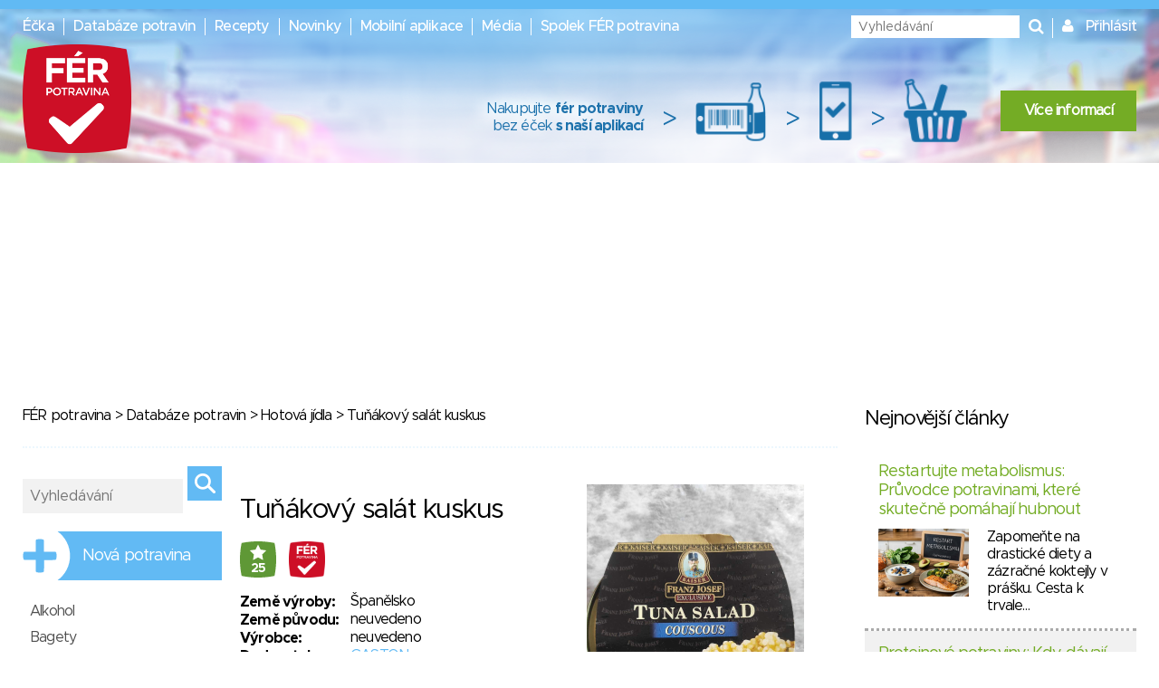

--- FILE ---
content_type: text/html; charset=utf-8
request_url: https://www.ferpotravina.cz/ryby-v-konzerve/tunakovy-salat-kuskus-gaston-s-r-o
body_size: 73149
content:
<!DOCTYPE html>
<html lang="cs">
	<head>
		<script>
			var dataLayer = dataLayer || []; // Google Tag Manager
		</script>

		<meta charset="utf-8">
		<meta name="viewport" content="width=device-width">
			<meta name="description" content="">

		<meta name="apple-mobile-web-app-title" content="F&Eacute;R potravina">
		<meta name="application-name" content="F&Eacute;R potravina">
		<meta name="msapplication-TileColor" content="#ce1126">
		<meta name="msapplication-TileImage" content="/images/favicons/mstile-144x144.png">
		<meta name="theme-color" content="#ffffff">

		<title>Podrobné informace o potravině Tuňákový salát kuskus</title>

		
		<link rel="apple-touch-icon" sizes="180x180" href="/images/favicons/apple-touch-icon.png">
		<link rel="icon" type="image/png" sizes="32x32" href="/images/favicons/favicon-32x32.png">
		<link rel="icon" type="image/png" sizes="16x16" href="/images/favicons/favicon-16x16.png">
		<link rel="manifest" href="/images/favicons/manifest.json">
		<link rel="mask-icon" href="/images/favicons/safari-pinned-tab.svg" color="#ce1126">

		<link rel="stylesheet" media="screen,projection,tv,print" href="/vendor/normalize.css/normalize.css?v=1756323285">
		<link rel="stylesheet" media="screen,projection,tv,print" href="/vendor/others/bootstrap-modal.css?v=1756323285">
		<link rel="stylesheet" media="screen,projection,tv,print" href="/vendor/jquery-ui/themes/flick/jquery-ui.min.css?v=1756323285">
		<link rel="stylesheet" media="screen,projection,tv,print" href="/css/styles.css?v=1756323285">
		<link rel="stylesheet" media="screen,projection,tv,print" href="/css/mobile.css?v=1756323285">
		<link rel="stylesheet" href="//maxcdn.bootstrapcdn.com/font-awesome/4.3.0/css/font-awesome.min.css?v=1756323285">

		<link rel="shortcut icon" href="/images/logo_square.png">
		<link rel="stylesheet" media="screen,projection,tv,print" href="/js/fancybox/jquery.fancybox.css?v=1756323285">

		<script src="/vendor/jquery/dist/jquery.min.js?v=1756323285"></script>
		<script src="/vendor/jquery-ui/jquery-ui.min.js?v=1756323285"></script>
		<script src="/js/netteForms.min.js?v=1756323285"></script>
		<script src="/vendor/nette.ajax.js/nette.ajax.js?v=1756323285"></script>

		<script src="/vendor/jquery-ui/ui/i18n/datepicker-cs.js"></script>
		<script src="/vendor/jqueryui-timepicker-addon/dist/jquery-ui-timepicker-addon.min.js"></script>
		<script src="/vendor/jqueryui-timepicker-addon/dist/i18n/jquery-ui-timepicker-cs.js"></script>
		<script type='text/javascript' src="/vendor/jqueryui-timepicker-addon/dist/jquery-ui-timepicker-addon.min.js"></script>
		<script type='text/javascript' src="/vendor/voda-date-input/dateInput.js"></script>
		<link rel="stylesheet" type="text/css" href="/vendor/jqueryui-timepicker-addon/dist/jquery-ui-timepicker-addon.min.css">
		<link rel="stylesheet" type="text/css" href="/vendor/voda-date-input/dateInput.css">

		<script src='https://hcaptcha.com/1/api.js' async defer></script>
	</head>

	<body>
		<!-- Google Tag Manager -->
		<noscript>
		<iframe src="//www.googletagmanager.com/ns.html?id=GTM-M2826S"
						height="0" width="0" style="display:none;visibility:hidden">
		</iframe>
		</noscript>

		<script>
			(function (w, d, s, l, i) {
				w[l] = w[l] || [];
				w[l].push({'gtm.start':
									new Date().getTime(), event: 'gtm.js'});
				var f = d.getElementsByTagName(s)[0],
								j = d.createElement(s), dl = l != 'dataLayer' ? '&l=' + l : '';
				j.async = true;
				j.src =
								'//www.googletagmanager.com/gtm.js?id=' + i + dl;
				f.parentNode.insertBefore(j, f);
			})(window, document, 'script', 'dataLayer', 'GTM-M2826S');
		</script>
		<!-- End Google Tag Manager -->


<div class="modal fade" id="modal-flashMessage" tabindex="-1" role="dialog" aria-hidden="true">
	<div class="modal-dialog modal-sm">
		<div class="modal-content">
			<div class="modal-header">
				<button type="button" class="close" data-dismiss="modal"><span aria-hidden="true">&times;</span><span class="sr-only">Zavřít</span></button>
				<h4 class="modal-title">Oznámení</h4>
			</div>
			<div class="modal-body">
			</div>
		</div>
	</div>
</div>


<a href="javascript:void(0)" class="mobile-menu__icon btn btn-default"><i class="fa fa-bars" aria-hidden="true"></i></a>

<div class="mobile-menu">
	<ul>
		<li><a href="/ecka">Éčka</a></li>
		<li><a href="/databaze-potravin">Databáze potravin</a></li>
		<li><a href="/recepty">Recepty</a></li>
		<li><a href="/clanky">Novinky</a></li>
		<li><a href="/mobilni-aplikace">Mobilní aplikace</a></li>
		<li><a href="/media">Média</a></li>
		<li><a href="/o-nas">Spolek FÉR potravina</a></li>
		<li>
			<a href="javascript:void(0)" data-toggle="modal" data-target="#modal-login">
				Přihlásit
			</a>
		</li>
	</ul>
</div>



<header class="presenter-Food small-header ">
	<div class="container-header">
		<ul class="nav__list header-menu">
			<li class="nav__item"><a class="nav__link" href="/ecka">Éčka</a></li>
			<li class="nav__item"><a class="nav__link" href="/databaze-potravin">Databáze potravin</a></li>
			<li class="nav__item"><a class="nav__link" href="/recepty">Recepty</a></li>
			<li class="nav__item"><a class="nav__link" href="/clanky">Novinky</a></li>
			<li class="nav__item"><a class="nav__link" href="/mobilni-aplikace">Mobilní aplikace</a></li>
			<li class="nav__item"><a class="nav__link" href="/media">Média</a></li>
			<li class="nav__item"><a class="nav__link" href="/o-nas">Spolek FÉR potravina</a></li>
		</ul>

		<ul class="nav__list nav__list-right search-and-login">
			<li class="nav__item">
				<form action="/ryby-v-konzerve/tunakovy-salat-kuskus-gaston-s-r-o" method="post" id="frm-globalSearch" class="navigation-global-search__form">
					<input type="text" name="query" placeholder="Vyhledávání" autocomplete="off" id="frm-globalSearch-query">
					<input type="submit" name="send" id="navigation-global-search__hidden-submit">
					<i class="fa fa-search navigation-global-search__submit" aria-hidden="true"></i>
				<input type="hidden" name="_do" value="globalSearch-submit"><!--[if IE]><input type=IEbug disabled style="display:none"><![endif]-->
</form>


				<div class="global-search_autocomplete"></div>
			</li>
			<li class="nav__item">
				<i class="fa fa-user" aria-hidden="true"></i>
				<a href="javascript:void(0)" class="nav__link nav__login" data-toggle="modal" data-target="#modal-login">
					Přihlásit
				</a>
			</li>
		</ul>

			<a href="/"><img src="/images/fp_logo4.png" class="small-logo"></a>

			<div class="nutriatlas-promo__wrapper">
				<span class="text-block">
					Nakupujte <strong>fér potraviny</strong><br>
					bez éček <strong>s naší aplikací</strong>
				</span>

				<span class="right-arrow">&gt;</span>

				<div class="icon-block barcode"></div>

				<span class="right-arrow">&gt;</span>

				<div class="icon-block phone"></div>

				<span class="right-arrow">&gt;</span>

				<div class="icon-block cart"></div>

				<a class="green-button" href="/mobilni-aplikace">Více informací</a>
			</div>
	</div>
</header>

		<script src="https://ssp.seznam.cz/static/js/ssp.js"></script>
		<!-- pro pocitace -->
		<div id="sklikReklama_235916" class="top-banner top-banner--large"></div>
		<script>
			var sklikData = { elm: "sklikReklama_235916", zoneId: "235916", w: 970, h: 210};
		</script>
		<script src="//c.imedia.cz/js/script.js"></script>

		<!-- pro tablety -->
		<div id="sklikReklama_149380" class="top-banner top-banner--medium"></div>
		<script>
			var sklikData = { elm: "sklikReklama_149380", zoneId: "149380", w: 728, h: 90 };
		</script>
		<script src="//c.imedia.cz/js/script.js"></script>

		<!-- pro mobily -->
		<div id="sklikReklama_149640" class="top-banner top-banner--small"></div>
		<script>
			var sklikData = { elm: "sklikReklama_149640", zoneId: "149640", w: 320, h: 100 };
		</script>
		<script src="//c.imedia.cz/js/script.js"></script>



<div class="container">
<div class="container-content">


	<p class="breadcrumbs"><a href="/">FÉR potravina</a> > <a href="/databaze-potravin">Databáze potravin</a> > <a href="/hotova-jidla">Hotová jídla</a> > Tuňákový salát kuskus</p>

	<hr class="hr-blue-thin">

	<div class="right-column-content">

		<div class="product-detail-img">
					<div class="main-img_wrapper">

							<a href="/foto/193/291193.jpg" class="fancybox" rel="gallery">
								<img src="/foto/193/291193.jpg" class="product-detail-img__main" alt="">
						</a>
					</div>
						<a href="/foto/195/291195.jpg" class="product-detail-img__thumb-link fancybox" rel="gallery">
							<img src="/foto/195/291195.jpg" class="product-detail-img__thumb" alt="">
						</a>
						<a href="/foto/197/291197.jpg" class="product-detail-img__thumb-link fancybox" rel="gallery">
							<img src="/foto/197/291197.jpg" class="product-detail-img__thumb" alt="">
						</a>
						<a href="/foto/199/291199.jpg" class="product-detail-img__thumb-link fancybox" rel="gallery">
							<img src="/foto/199/291199.jpg" class="product-detail-img__thumb" alt="">
						</a>
						<a href="/foto/201/291201.jpg" class="product-detail-img__thumb-link fancybox" rel="gallery">
							<img src="/foto/201/291201.jpg" class="product-detail-img__thumb" alt="">
						</a>
		</div>

		<div class="product-detail-info">
			<h2 class="product-headline">Tuňákový salát kuskus</h2>

			<table class="product-detail-badges">
				<tr>
					<td class="product-detail-badges__logos">
						<a href="https://www.ferpotravina.cz/downloads/ferpotravina_logo_criteria.pdf?v=2" class="product-list__score product-list__score--detail rating safety-score-0" style="bottom: 14px; right: 0px">25</a>
					</td>

						<td class="product-detail-badges__logos">

								<img src="/images/logo_square.png" width="40" height="40" alt="Čteme etikety za vás">
						</td>


				</tr>
			</table>

			<table class="product-detail-info__table">
				<tr>
					<th class="product-detail-info__th">Země výroby:</th>
					<td class="product-detail-info__td">Španělsko</td>
				</tr>
				<tr>
					<th class="product-detail-info__th">Země původu:</th>
					<td class="product-detail-info__td">neuvedeno</td>
				</tr>
				<tr>
					<th class="product-detail-info__th">Výrobce:</th>
					<td class="product-detail-info__td">
							neuvedeno
					</td>
				</tr>
				<tr>
					<th class="product-detail-info__th">Dodavatel:</th>
					<td class="product-detail-info__td">
							<a class="link--blue" href="/detail-firmy/26567">GASTON, s.r.o.</a>
					</td>
				</tr>
				<tr>
					<th class="product-detail-info__th">EAN:</th>
					<td class="product-detail-info__td">8595241524740</td>
				</tr>
				<tr>
					<th class="product-detail-info__th">Data ze dne:</th>
					<td class="product-detail-info__td">13. 3. 2021</td>
				</tr>
			</table>

			<br><br>

			<table>
				<tr>
				</tr>
			</table>
		</div>

		<hr class="hr-blue-thin">
		<h3 class="blue-text product-detail__headline">Popis</h3>
		<div class="overflow-scroll">
			<span>Hotový pokrm z kuskusu, tuňáka, cizrny a zeleniny,
Sterilovaná konzerva.
Kategorie lovného zařízení: kruhové zátahové sítě.
</span>
		</div>

		<hr class="hr-blue-thin">

		<div class="add-food__column">
			<h3 class="blue-text product-detail__headline">Složení</h3>

			<ul class="list">
					<li class="list__item list__item--blue">
						

							kuskus

							- 29,4%
					</li>
					<li class="list__item--padding-left">
						
							-


							semolina z tvrdé pšenice 

					</li>
					<li class="list__item list__item--blue">
						

							kousky tuňáka pruhovaného

							- 25%
					</li>
					<li class="list__item list__item--blue">
						

							cizrna

							- 14%
					</li>
					<li class="list__item list__item--blue">
						

							slunečnicový olej 

					</li>
					<li class="list__item list__item--blue">
						

							mrkev

							- 6%
					</li>
					<li class="list__item list__item--blue">
						

							červená paprika

							- 5%
					</li>
					<li class="list__item list__item--blue">
						

							rajčata

					</li>
					<li class="list__item list__item--blue">
						

							pitná voda

					</li>
					<li class="list__item list__item--blue">
						

							jedlá sůl

					</li>
					<li class="list__item list__item--blue">
						

							přírodní aroma

					</li>
					<li class="list__item list__item--blue">
						

							kurkuma

					</li>
			</ul>

		</div>



		<div class="add-food__column">

			<h3 class="blue-text product-detail__headline">Alergeny</h3>
			<ul class="list">
				<li class="list__item list__item--blue">obiloviny obsahující lepek</li>
				<li class="list__item list__item--blue">ryby</li>
			</ul>

		</div>

			<br style="clear: both">

			<hr class="hr-blue-thin">

			<h3 class="blue-text product-detail__headline">Podrobné hodnocení</h3>
			<table class="rating-table">
				<tr>
					<th class="left">Kritérium</th>
					<th>Poznámka</th>
					<th>Body</th>
				</tr>

				<tr>
					<td class="left">Loga</td>
					<td>- neuvedeno -</td>
					<td>0</td>
				</tr>
				<tr>
					<td class="left">Konkrétní země původu/výrobce</td>
					<td>Španělsko</td>
					<td>5</td>
				</tr>
				<tr>
					<td class="left">Éčka</td>
					<td>bez aditiv</td>
					<td>15</td>
				</tr>
				<tr>
					<td class="left">Konkrétní požadavky na složení</td>
					<td>nehodnotí se</td>
					<td>2</td>
				</tr>
				<tr>
					<td class="left">Uvedeno zdravotní tvrzení</td>
					<td>- neuvedeno -</td>
					<td>0</td>
				</tr>
				<tr>
					<td class="left">Uvedeno výživové tvrzení</td>
					<td>- neuvedeno -</td>
					<td>0</td>
				</tr>
				<tr>
					<td class="left">Obsah přidaných dusitanů</td>
					<td>- neuvedeno -</td>
					<td>0</td>
				</tr>
				<tr>
					<td class="left">Obsahuje složku "extrakt z droždí"</td>
					<td>- neuvedeno -</td>
					<td>0</td>
				</tr>
				<tr>
					<td class="left">Obsah blíže neurčeného aroma</td>
					<td>není</td>
					<td>3</td>
				</tr>
				<tr>
					<td class="left">Obsahuje palmový olej/tuk/palmojádrový tuk</td>
					<td>neobsahuje</td>
					<td>0</td>
				</tr>
				<tr>
					<td class="left">Obsahuje (modifikovaný) škrob, želatinu</td>
					<td>není</td>
					<td>0</td>
				</tr>

				<tr>
					<td>&nbsp;</td>
					<td><strong>Celkem:</strong></td>
					<td>
						<a href="/downloads/ferpotravina_logo_criteria.pdf?v=2" class="safety-score-0 rating score-wrapper">
							<strong>25</strong>
						</a>
					</td>
				</tr>
			</table>
			<p>
				<a href="/downloads/ferpotravina_logo_criteria.pdf?v=2" style="color: #62BAF4 !important;">Jak hodnotíme? Podívejte se na náš systém hodnocení.</a>
			</p>

		<hr class="hr-blue-thin">
		<h3 class="blue-text product-detail__headline">Nutriční hodnoty</h3>
		<div class="overflow-scroll">
			<table class="product-detail-nutrition">
				<tr class="border-bottom">
					<th class="product-detail-nutrition__main-th"></th>
					<th class="product-detail-nutrition__main-th">100 g</th>
					<th class="product-detail-nutrition__main-th centered-text">1 porce<br>160 g</th>
					<th class="product-detail-nutrition__main-th centered-text">% DDD</th>
				</tr>
				<tr class="border-bottom--light">
					<th>Energie</th>
					<th>
								208 kcal
					</th>
					<td class="product-detail-nutrition__portion-cell">
								333 kcal
					</td>
					<td class="product-detail-nutrition__ddd">10 %</td>
				</tr>
				<tr class="border-bottom">
					<td></td>
					<td>
								871 kJ
					</td>
					<td class="product-detail-nutrition__portion-cell">
								1393.6 kJ
					</td>
					<td class="product-detail-nutrition__ddd"></td>
				</tr>
				<tr class="border-bottom">
					<th>Bílkoviny</th>
					<th>11 g</th>
					<td class="product-detail-nutrition__portion-cell">17.6 g</td>
					<td class="product-detail-nutrition__ddd">17 %</td>
				</tr>
				<tr class="border-bottom--light">
					<th>Sacharidy</th>
					<th>13 g</th>
					<td class="product-detail-nutrition__portion-cell">20.8 g</td>
					<td class="product-detail-nutrition__ddd">14 %</td>
				</tr>
				<tr class="border-bottom product-detail-nutrition__unknown">
					<td class="product-detail-nutrition__indented">z toho cukry</td>
					<td>0.5 g</td>
					<td class="product-detail-nutrition__portion-cell">0.8 g</td>
					<td class="product-detail-nutrition__ddd"></td>
				</tr>
				<tr class="border-bottom">
					<th>Tuky</th>
					<th>12 g</th>
					<td class="product-detail-nutrition__portion-cell">19.2 g</td>
					<td class="product-detail-nutrition__ddd">17 %</td>
				</tr>
				<tr class="border-bottom--light product-detail-nutrition__unknown">
					<td class="product-detail-nutrition__indented">nasycené</td>
					<td>1.3 g</td>
					<td class="product-detail-nutrition__portion-cell">2.08 g</td>
					<td class="product-detail-nutrition__ddd"></td>
				</tr>
				<tr class="border-bottom--light product-detail-nutrition__unknown">
					<td class="product-detail-nutrition__indented">nenasycené</td>
					<td>neuvedeno</td>
					<td class="product-detail-nutrition__portion-cell">neuvedeno</td>
					<td class="product-detail-nutrition__ddd"></td>
				</tr>
				<tr class="border-bottom product-detail-nutrition__unknown">
					<th>Vláknina</th>
					<td>neuvedeno</td>
					<td class="product-detail-nutrition__portion-cell">neuvedeno</td>
					<td class="product-detail-nutrition__ddd"></td>
				</tr>
				<tr class="border-bottom product-detail-nutrition__unknown">
					<th>Sůl</th>
					<td>1.2 g</td>
					<td class="product-detail-nutrition__portion-cell">1.92 g</td>
					<td class="product-detail-nutrition__ddd"></td>
				</tr>
			</table>
		</div>





		<hr class="hr-blue-thin">

			<a class="btn btn-success" href="/navrhnout-zmenu/42802">Navrhnout změnu</a>

		<p>* Informace jsou převzaté z etikety daného výrobku</p>
	</div>

	<div class="modal fade" id="modal-suggestion" tabindex="-1" role="dialog" aria-hidden="true">
		<div class="modal-dialog modal-sm">
			<div class="modal-content">
				<div class="modal-header">
					<button type="button" class="close" data-dismiss="modal"><span aria-hidden="true">&times;</span><span class="sr-only">Zavřít</span></button>
					<h4 class="modal-title">Navrhnout změnu</h4>
				</div>
				<div class="modal-body">
					<span>
						Výrobek byl vložen do databáze již v minulosti, proto se údaje nemusí shodovat s aktuální podobou.
						Zjistili jste, že má jiné složení? Pomozte nám aktualizovat největší databázi potravin přes
						<a class="link--blue" href="/navrhnout-zmenu/42802">návrh změny.</a>
					</span>
				</div>
			</div>
		</div>
	</div>


<aside class="menu-categories">
	<form action="/ryby-v-konzerve/tunakovy-salat-kuskus-gaston-s-r-o" method="post" id="frm-globalSearch" class="foodSearch_side">
		<input type="text" name="query" placeholder="Vyhledávání" autocomplete="off" id="frm-globalSearch-query" class="global-search_input">
		<input type="submit" name="send" class="search-block__submit">
	<input type="hidden" name="_do" value="globalSearch-submit"><!--[if IE]><input type=IEbug disabled style="display:none"><![endif]-->
</form>


	<div class="global-search_autocomplete"></div>

	<a class="menu-categories__add" href="/pridat-potravinu-ean">Nová potravina</a>

	<ul class="menu-categories__menu">
		<li class="menu-categories__item">
			<a href="/alkohol" class="menu-categories__link">Alkohol</a>
			<ul class="menu-categories__submenu">
				<li class="menu-categories__submenu-item"><a href="/pivo" class="menu-categories__submenu-link">Pivo</a></li>
				<li class="menu-categories__submenu-item"><a href="/vino" class="menu-categories__submenu-link">Víno</a></li>
				<li class="menu-categories__submenu-item"><a href="/destilaty" class="menu-categories__submenu-link">Destiláty</a></li>
				<li class="menu-categories__submenu-item"><a href="/nealkoholicke-pivo" class="menu-categories__submenu-link">Nealkoholické pivo</a></li>
				<li class="menu-categories__submenu-item"><a href="/likery" class="menu-categories__submenu-link">Likéry</a></li>
			</ul>
		</li>
		<li class="menu-categories__item">
			<a href="/bagety" class="menu-categories__link">Bagety</a>
		</li>
		<li class="menu-categories__item">
			<a href="/cukr" class="menu-categories__link">Cukr</a>
			<ul class="menu-categories__submenu">
				<li class="menu-categories__submenu-item"><a href="/skoricovy-cukr" class="menu-categories__submenu-link">Skořicový cukr</a></li>
				<li class="menu-categories__submenu-item"><a href="/trtinovy-cukr" class="menu-categories__submenu-link">Třtinový cukr</a></li>
				<li class="menu-categories__submenu-item"><a href="/rafinovany-cukr" class="menu-categories__submenu-link">Rafinovaný (bílý) cukr</a></li>
				<li class="menu-categories__submenu-item"><a href="/vanilkovy-cukr" class="menu-categories__submenu-link">Vanilkový cukr</a></li>
				<li class="menu-categories__submenu-item"><a href="/hroznovy-cukr" class="menu-categories__submenu-link">Hroznový cukr</a></li>
				<li class="menu-categories__submenu-item"><a href="/alternativa-cukru" class="menu-categories__submenu-link">Alternativa cukru</a></li>
				<li class="menu-categories__submenu-item"><a href="/zelirovaci-cukr" class="menu-categories__submenu-link">Želírovací cukr</a></li>
			</ul>
		</li>
		<li class="menu-categories__item">
			<a href="/cukrovinky" class="menu-categories__link">Cukrovinky</a>
			<ul class="menu-categories__submenu">
				<li class="menu-categories__submenu-item"><a href="/zvykacky" class="menu-categories__submenu-link">Žvýkačky</a></li>
				<li class="menu-categories__submenu-item"><a href="/susenky" class="menu-categories__submenu-link">Sušenky</a></li>
				<li class="menu-categories__submenu-item"><a href="/piskoty" class="menu-categories__submenu-link">Piškoty</a></li>
				<li class="menu-categories__submenu-item"><a href="/bonbony" class="menu-categories__submenu-link">Bonbóny</a></li>
				<li class="menu-categories__submenu-item"><a href="/musli-tycinky" class="menu-categories__submenu-link">Müsli tyčinky</a></li>
				<li class="menu-categories__submenu-item"><a href="/sezamove-cukrovinky" class="menu-categories__submenu-link">Sezamové cukrovinky</a></li>
				<li class="menu-categories__submenu-item"><a href="/pernik" class="menu-categories__submenu-link">Perník</a></li>
				<li class="menu-categories__submenu-item"><a href="/trubicky" class="menu-categories__submenu-link">Trubičky</a></li>
				<li class="menu-categories__submenu-item"><a href="/cerealie" class="menu-categories__submenu-link">Cereálie</a></li>
				<li class="menu-categories__submenu-item"><a href="/bonboniera" class="menu-categories__submenu-link">Bonboniéra</a></li>
				<li class="menu-categories__submenu-item"><a href="/tycinky" class="menu-categories__submenu-link">Tyčinky</a></li>
				<li class="menu-categories__submenu-item"><a href="/marcipan" class="menu-categories__submenu-link">Marcipán</a></li>
			</ul>
		</li>
		<li class="menu-categories__item">
			<a href="/caj" class="menu-categories__link">Čaj</a>
			<ul class="menu-categories__submenu">
				<li class="menu-categories__submenu-item"><a href="/bylinny-caj" class="menu-categories__submenu-link">Bylinný čaj</a></li>
				<li class="menu-categories__submenu-item"><a href="/ovocny-caj" class="menu-categories__submenu-link">Ovocný čaj</a></li>
				<li class="menu-categories__submenu-item"><a href="/cerny-caj" class="menu-categories__submenu-link">Černý čaj</a></li>
				<li class="menu-categories__submenu-item"><a href="/zeleny-caj" class="menu-categories__submenu-link">Zelený čaj</a></li>
				<li class="menu-categories__submenu-item"><a href="/bily-caj" class="menu-categories__submenu-link">Bílý čaj</a></li>
			</ul>
		</li>
		<li class="menu-categories__item">
			<a href="/cokolada" class="menu-categories__link">Čokoláda</a>
			<ul class="menu-categories__submenu">
				<li class="menu-categories__submenu-item"><a href="/kakao" class="menu-categories__submenu-link">Kakao</a></li>
				<li class="menu-categories__submenu-item"><a href="/tabulkova-cokolada" class="menu-categories__submenu-link">Tabulková čokoláda</a></li>
				<li class="menu-categories__submenu-item"><a href="/cokoladove-figurky" class="menu-categories__submenu-link">Čokoládové figurky</a></li>
			</ul>
		</li>
		<li class="menu-categories__item">
			<a href="/dezerty" class="menu-categories__link">Dezerty</a>
			<ul class="menu-categories__submenu">
				<li class="menu-categories__submenu-item"><a href="/mlecne-dezerty" class="menu-categories__submenu-link">Mléčné dezerty</a></li>
				<li class="menu-categories__submenu-item"><a href="/smetanove-dezerty" class="menu-categories__submenu-link">Smetanové dezerty</a></li>
				<li class="menu-categories__submenu-item"><a href="/tvarohove-dezerty" class="menu-categories__submenu-link">Tvarohové dezerty</a></li>
				<li class="menu-categories__submenu-item"><a href="/pudingove-dezerty-1" class="menu-categories__submenu-link">Pudingové dezerty</a></li>
			</ul>
		</li>
		<li class="menu-categories__item">
			<a href="/dzemy-zavareniny" class="menu-categories__link">Džemy a zavařeniny</a>
		</li>
		<li class="menu-categories__item">
			<a href="/extrudovane-potraviny" class="menu-categories__link">Extrudované potraviny</a>
			<ul class="menu-categories__submenu">
				<li class="menu-categories__submenu-item"><a href="/chlebicky" class="menu-categories__submenu-link">Chlebíčky, plátky</a></li>
			</ul>
		</li>
		<li class="menu-categories__item">
			<a href="/gurmanske-speciality" class="menu-categories__link">Gurmánské speciality</a>
		</li>
		<li class="menu-categories__item">
			<a href="/houby" class="menu-categories__link">Houby</a>
		</li>
		<li class="menu-categories__item">
			<a href="/kava" class="menu-categories__link">Káva</a>
			<ul class="menu-categories__submenu">
				<li class="menu-categories__submenu-item"><a href="/cappuvcino" class="menu-categories__submenu-link">Cappuccino</a></li>
				<li class="menu-categories__submenu-item"><a href="/instantni-smes" class="menu-categories__submenu-link">Instantní směs</a></li>
				<li class="menu-categories__submenu-item"><a href="/mleta-kava" class="menu-categories__submenu-link">Mletá káva</a></li>
			</ul>
		</li>
		<li class="menu-categories__item">
			<a href="/kojenecka-vyziva" class="menu-categories__link">Kojenecká a dětská výživa</a>
			<ul class="menu-categories__submenu">
				<li class="menu-categories__submenu-item"><a href="/presnidavka" class="menu-categories__submenu-link">Přesnídávka</a></li>
				<li class="menu-categories__submenu-item"><a href="/sunar" class="menu-categories__submenu-link">Sunar</a></li>
				<li class="menu-categories__submenu-item"><a href="/detska-kase" class="menu-categories__submenu-link">Dětská kaše</a></li>
				<li class="menu-categories__submenu-item"><a href="/ostatni-kojenecka-vyziva" class="menu-categories__submenu-link">Ostatní</a></li>
			</ul>
		</li>
		<li class="menu-categories__item">
			<a href="/koreni" class="menu-categories__link">Koření</a>
			<ul class="menu-categories__submenu">
				<li class="menu-categories__submenu-item"><a href="/prirodni-koreni" class="menu-categories__submenu-link">Přírodní koření</a></li>
				<li class="menu-categories__submenu-item"><a href="/korenici-smesy" class="menu-categories__submenu-link">Kořenící směsi</a></li>
				<li class="menu-categories__submenu-item"><a href="/sul" class="menu-categories__submenu-link">Sůl</a></li>
			</ul>
		</li>
		<li class="menu-categories__item">
			<a href="/kyprici-prasky-soda-a-zele" class="menu-categories__link">Kypřící prášky, soda a želé</a>
		</li>
		<li class="menu-categories__item">
			<a href="/lusteniny" class="menu-categories__link">Luštěniny</a>
		</li>
		<li class="menu-categories__item">
			<a href="/maso" class="menu-categories__link">Maso</a>
			<ul class="menu-categories__submenu">
				<li class="menu-categories__submenu-item"><a href="/mlete-maso" class="menu-categories__submenu-link">Mleté maso</a></li>
				<li class="menu-categories__submenu-item"><a href="/drubezi-maso" class="menu-categories__submenu-link">Balené maso</a></li>
			</ul>
		</li>
		<li class="menu-categories__item">
			<a href="/mlecne-vyrobky" class="menu-categories__link">Mléčné výrobky</a>
			<ul class="menu-categories__submenu">
				<li class="menu-categories__submenu-item"><a href="/jogurt" class="menu-categories__submenu-link">Jogurt</a></li>
				<li class="menu-categories__submenu-item"><a href="/mlecne-napoje" class="menu-categories__submenu-link">Mléčné nápoje</a></li>
				<li class="menu-categories__submenu-item"><a href="/maslo" class="menu-categories__submenu-link">Máslo</a></li>
				<li class="menu-categories__submenu-item"><a href="/kefir" class="menu-categories__submenu-link">Kefír</a></li>
				<li class="menu-categories__submenu-item"><a href="/bifi-drink" class="menu-categories__submenu-link">Bifi drink</a></li>
				<li class="menu-categories__submenu-item"><a href="/pomazankove-maslo" class="menu-categories__submenu-link">Mléčné pomazánky</a></li>
				<li class="menu-categories__submenu-item"><a href="/smetana" class="menu-categories__submenu-link">Smetana</a></li>
				<li class="menu-categories__submenu-item"><a href="/susene-mleko" class="menu-categories__submenu-link">Sušené mléko</a></li>
				<li class="menu-categories__submenu-item"><a href="/kysany-napoj" class="menu-categories__submenu-link">Kysaný nápoj</a></li>
				<li class="menu-categories__submenu-item"><a href="/kondenzovane-mleko" class="menu-categories__submenu-link">Kondenzované mléko</a></li>
				<li class="menu-categories__submenu-item"><a href="/balene-mleko" class="menu-categories__submenu-link">Balené mléko</a></li>
				<li class="menu-categories__submenu-item"><a href="/tvaroh" class="menu-categories__submenu-link">Tvaroh</a></li>
				<li class="menu-categories__submenu-item"><a href="/termizovana-pomazanka" class="menu-categories__submenu-link">Termizovaná pomazánka</a></li>
				<li class="menu-categories__submenu-item"><a href="/termizovany-krem" class="menu-categories__submenu-link">Termizovaný krém</a></li>
				<li class="menu-categories__submenu-item"><a href="/slehacka" class="menu-categories__submenu-link">Šlehačka</a></li>
			</ul>
		</li>
		<li class="menu-categories__item">
			<a href="/morske-rasy" class="menu-categories__link">Mořské řasy</a>
		</li>
		<li class="menu-categories__item">
			<a href="/mouka" class="menu-categories__link">Mouka</a>
			<ul class="menu-categories__submenu">
				<li class="menu-categories__submenu-item"><a href="/hladka-mouka" class="menu-categories__submenu-link">Hladká mouka</a></li>
				<li class="menu-categories__submenu-item"><a href="/polohruba-mouka" class="menu-categories__submenu-link">Polohrubá mouka</a></li>
				<li class="menu-categories__submenu-item"><a href="/hruba-mouka" class="menu-categories__submenu-link">Hrubá mouka</a></li>
				<li class="menu-categories__submenu-item"><a href="/celozrnna-mouka" class="menu-categories__submenu-link">Celozrnná mouka</a></li>
				<li class="menu-categories__submenu-item"><a href="/krupice" class="menu-categories__submenu-link">Krupice</a></li>
				<li class="menu-categories__submenu-item"><a href="/spaldova-mouka" class="menu-categories__submenu-link">Špaldová mouka</a></li>
			</ul>
		</li>
		<li class="menu-categories__item">
			<a href="/mrazene-potraviny" class="menu-categories__link">Mražené potraviny</a>
			<ul class="menu-categories__submenu">
				<li class="menu-categories__submenu-item"><a href="/nanuky" class="menu-categories__submenu-link">Nanuky</a></li>
				<li class="menu-categories__submenu-item"><a href="/zmrzliny" class="menu-categories__submenu-link">Zmrzliny</a></li>
			</ul>
		</li>
		<li class="menu-categories__item">
			<a href="/musli" class="menu-categories__link">Müsli</a>
		</li>
		<li class="menu-categories__item">
			<a href="/napoje" class="menu-categories__link">Nápoje</a>
			<ul class="menu-categories__submenu">
				<li class="menu-categories__submenu-item"><a href="/limonada" class="menu-categories__submenu-link">Limonáda</a></li>
				<li class="menu-categories__submenu-item"><a href="/dzus" class="menu-categories__submenu-link">Džus</a></li>
				<li class="menu-categories__submenu-item"><a href="/mineralni-voda" class="menu-categories__submenu-link">Minerální voda</a></li>
				<li class="menu-categories__submenu-item"><a href="/instantni-napoj" class="menu-categories__submenu-link">Instantní nápoj</a></li>
				<li class="menu-categories__submenu-item"><a href="/nektar" class="menu-categories__submenu-link">Nektar</a></li>
				<li class="menu-categories__submenu-item"><a href="/pramenita-voda" class="menu-categories__submenu-link">Pramenitá voda</a></li>
				<li class="menu-categories__submenu-item"><a href="/energy-drink" class="menu-categories__submenu-link">Energy drink</a></li>
				<li class="menu-categories__submenu-item"><a href="/ovocny-napoj" class="menu-categories__submenu-link">Ovocný a zeleninový nápoj</a></li>
				<li class="menu-categories__submenu-item"><a href="/ovocne-stavy" class="menu-categories__submenu-link">Ovocné a zeleninové šťávy</a></li>
				<li class="menu-categories__submenu-item"><a href="/ledovy-caj" class="menu-categories__submenu-link">Ledový čaj</a></li>
				<li class="menu-categories__submenu-item"><a href="/pitna-voda" class="menu-categories__submenu-link">Pitná voda</a></li>
			</ul>
		</li>
		<li class="menu-categories__item">
			<a href="/obilne-vlocky-a-obiloviny" class="menu-categories__link">Obilné vločky a obiloviny</a>
		</li>
		<li class="menu-categories__item">
			<a href="/ochucovadla" class="menu-categories__link">Ochucovadla</a>
			<ul class="menu-categories__submenu">
				<li class="menu-categories__submenu-item"><a href="/kecup" class="menu-categories__submenu-link">Kečup</a></li>
				<li class="menu-categories__submenu-item"><a href="/majoneza" class="menu-categories__submenu-link">Majonéza</a></li>
				<li class="menu-categories__submenu-item"><a href="/dressing" class="menu-categories__submenu-link">Dressing</a></li>
				<li class="menu-categories__submenu-item"><a href="/tatarska-omacka" class="menu-categories__submenu-link">Tatarská omáčka</a></li>
				<li class="menu-categories__submenu-item"><a href="/sojova-omacka" class="menu-categories__submenu-link">Sojová omáčka</a></li>
				<li class="menu-categories__submenu-item"><a href="/horcice" class="menu-categories__submenu-link">Hořčice</a></li>
				<li class="menu-categories__submenu-item"><a href="/bujon" class="menu-categories__submenu-link">Bujón</a></li>
				<li class="menu-categories__submenu-item"><a href="/prichute-a-aromata" class="menu-categories__submenu-link">Příchutě a aromata</a></li>
				<li class="menu-categories__submenu-item"><a href="/kren" class="menu-categories__submenu-link">Křen</a></li>
				<li class="menu-categories__submenu-item"><a href="/ocet" class="menu-categories__submenu-link">Ocet</a></li>
				<li class="menu-categories__submenu-item"><a href="/pesto" class="menu-categories__submenu-link">Pesto</a></li>
				<li class="menu-categories__submenu-item"><a href="/ostre-omacky" class="menu-categories__submenu-link">Ostré omáčky</a></li>
			</ul>
		</li>
		<li class="menu-categories__item">
			<a href="/orechy" class="menu-categories__link">Ořechy</a>
			<ul class="menu-categories__submenu">
				<li class="menu-categories__submenu-item"><a href="/kesu-orechy" class="menu-categories__submenu-link">Kešu ořechy</a></li>
				<li class="menu-categories__submenu-item"><a href="/mandle" class="menu-categories__submenu-link">Mandle</a></li>
				<li class="menu-categories__submenu-item"><a href="/arasidy" class="menu-categories__submenu-link">Arašídy</a></li>
				<li class="menu-categories__submenu-item"><a href="/buraky" class="menu-categories__submenu-link">Vlašské oříšky</a></li>
				<li class="menu-categories__submenu-item"><a href="/pistacie" class="menu-categories__submenu-link">Pistácie</a></li>
				<li class="menu-categories__submenu-item"><a href="/liskove-orisky" class="menu-categories__submenu-link">Lískové oříšky</a></li>
				<li class="menu-categories__submenu-item"><a href="/smes-skorapkovych-plodu" class="menu-categories__submenu-link">Směs skořápkových plodů</a></li>
			</ul>
		</li>
		<li class="menu-categories__item">
			<a href="/ovoce" class="menu-categories__link">Ovoce</a>
			<ul class="menu-categories__submenu">
				<li class="menu-categories__submenu-item"><a href="/kompot" class="menu-categories__submenu-link">Kompot</a></li>
				<li class="menu-categories__submenu-item"><a href="/olivy" class="menu-categories__submenu-link">Olivy</a></li>
				<li class="menu-categories__submenu-item"><a href="/ovoce-a-zelenina" class="menu-categories__submenu-link">Ovoce</a></li>
				<li class="menu-categories__submenu-item"><a href="/mrazene-ovoce" class="menu-categories__submenu-link">Mražené ovoce</a></li>
				<li class="menu-categories__submenu-item"><a href="/citrusy" class="menu-categories__submenu-link">Citrusy</a></li>
			</ul>
		</li>
		<li class="menu-categories__item">
			<a href="/pastiky-pomazanky" class="menu-categories__link">Paštiky, pomazánky a saláty</a>
			<ul class="menu-categories__submenu">
				<li class="menu-categories__submenu-item"><a href="/pastiky" class="menu-categories__submenu-link">Paštiky</a></li>
				<li class="menu-categories__submenu-item"><a href="/pomazanky" class="menu-categories__submenu-link">Pomazánky</a></li>
				<li class="menu-categories__submenu-item"><a href="/majonezove-salaty" class="menu-categories__submenu-link">Majónézové saláty, ostatní </a></li>
			</ul>
		</li>
		<li class="menu-categories__item">
			<a href="/pecivo" class="menu-categories__link">Pečivo</a>
			<ul class="menu-categories__submenu">
				<li class="menu-categories__submenu-item"><a href="/chleba" class="menu-categories__submenu-link">Chleba</a></li>
				<li class="menu-categories__submenu-item"><a href="/jemne-pecivo" class="menu-categories__submenu-link">Jemné pečivo</a></li>
				<li class="menu-categories__submenu-item"><a href="/trvanlive-pecivo" class="menu-categories__submenu-link">Trvanlivé pečivo</a></li>
			</ul>
		</li>
		<li class="menu-categories__item">
			<a href="/polevy" class="menu-categories__link">Polevy, zdobení</a>
		</li>
		<li class="menu-categories__item">
			<a href="/polotovary" class="menu-categories__link menu-categories__link--active">Polotovary</a>
			<ul class="menu-categories__submenu show">
				<li class="menu-categories__submenu-item"><a href="/hotove-omacky" class="menu-categories__submenu-link">Hotové omáčky</a></li>
				<li class="menu-categories__submenu-item"><a href="/instantni-polevky" class="menu-categories__submenu-link">Instantní polévky</a></li>
				<li class="menu-categories__submenu-item"><a href="/polevky-v-pytliku" class="menu-categories__submenu-link">Polévky v pytlíku</a></li>
				<li class="menu-categories__submenu-item"><a href="/omacky-v-pytliku" class="menu-categories__submenu-link">Omáčky v pytlíku</a></li>
				<li class="menu-categories__submenu-item"><a href="/sypke-smesi" class="menu-categories__submenu-link">Sypké směsi</a></li>
				<li class="menu-categories__submenu-item"><a href="/prilohy" class="menu-categories__submenu-link">Přílohy</a></li>
				<li class="menu-categories__submenu-item"><a href="/ovesna-kase" class="menu-categories__submenu-link">Obilné kaše</a></li>
				<li class="menu-categories__submenu-item"><a href="/hotova-testa" class="menu-categories__submenu-link">Hotová těsta</a></li>
				<li class="menu-categories__submenu-item"><a href="/hotova-jidla" class="menu-categories__submenu-link menu-categories__submenu-link--active">Hotová jídla</a></li>
				<li class="menu-categories__submenu-item"><a href="/nakladane-potraviny" class="menu-categories__submenu-link">Nakládané potraviny</a></li>
			</ul>
		</li>
		<li class="menu-categories__item">
			<a href="/potravinove-doplnky-leciva" class="menu-categories__link">Potravinové doplňky a léčiva</a>
		</li>
		<li class="menu-categories__item">
			<a href="/potraviny-v-aspiku" class="menu-categories__link">Potraviny v aspiku</a>
		</li>
		<li class="menu-categories__item">
			<a href="/potraviny-v-konzerve" class="menu-categories__link">Potraviny v konzervě</a>
			<ul class="menu-categories__submenu">
				<li class="menu-categories__submenu-item"><a href="/zampiony" class="menu-categories__submenu-link">Konzervované houby</a></li>
			</ul>
		</li>
		<li class="menu-categories__item">
			<a href="/puding" class="menu-categories__link">Puding</a>
		</li>
		<li class="menu-categories__item">
			<a href="/rostlinne-alternativy" class="menu-categories__link">Rostlinné alternativy</a>
			<ul class="menu-categories__submenu">
				<li class="menu-categories__submenu-item"><a href="/alternativy-mleka" class="menu-categories__submenu-link">Alternativy mléka</a></li>
				<li class="menu-categories__submenu-item"><a href="/alternativy-masnych-vyrobku" class="menu-categories__submenu-link">Alternativy masných výrobků</a></li>
				<li class="menu-categories__submenu-item"><a href="/alternativy-masa" class="menu-categories__submenu-link">Alternativy masa</a></li>
				<li class="menu-categories__submenu-item"><a href="/alternativy-mlecnych-vyrobku" class="menu-categories__submenu-link">Alternativy mléčných výrobků</a></li>
			</ul>
		</li>
		<li class="menu-categories__item">
			<a href="/ryby" class="menu-categories__link">Ryby</a>
			<ul class="menu-categories__submenu">
				<li class="menu-categories__submenu-item"><a href="/mrazene-ryby" class="menu-categories__submenu-link">Čerstvé, mražené, sušené ryby</a></li>
				<li class="menu-categories__submenu-item"><a href="/ryby-v-konzerve" class="menu-categories__submenu-link">Ryby v konzervě</a></li>
				<li class="menu-categories__submenu-item"><a href="/uzene-ryby" class="menu-categories__submenu-link">Uzené ryby</a></li>
				<li class="menu-categories__submenu-item"><a href="/rybi-prsty-a-tycinky" class="menu-categories__submenu-link">Rybí prsty a tyčinky</a></li>
				<li class="menu-categories__submenu-item"><a href="/morsti-zivocichove" class="menu-categories__submenu-link">Mořští živočichové</a></li>
			</ul>
		</li>
		<li class="menu-categories__item">
			<a href="/ryze" class="menu-categories__link">Rýže</a>
		</li>
		<li class="menu-categories__item">
			<a href="/sirupy" class="menu-categories__link">Sirupy</a>
		</li>
		<li class="menu-categories__item">
			<a href="/sladidla" class="menu-categories__link">Sladidla</a>
			<ul class="menu-categories__submenu">
				<li class="menu-categories__submenu-item"><a href="/sacharin" class="menu-categories__submenu-link">Sacharin</a></li>
				<li class="menu-categories__submenu-item"><a href="/stevia" class="menu-categories__submenu-link">Stevia</a></li>
			</ul>
		</li>
		<li class="menu-categories__item">
			<a href="/snacky" class="menu-categories__link">Snacky</a>
			<ul class="menu-categories__submenu">
				<li class="menu-categories__submenu-item"><a href="/chipsy" class="menu-categories__submenu-link">Chipsy</a></li>
				<li class="menu-categories__submenu-item"><a href="/krupky" class="menu-categories__submenu-link">Křupky</a></li>
				<li class="menu-categories__submenu-item"><a href="/slane-tycky-a-precliky" class="menu-categories__submenu-link">Slané tyčky a preclíky</a></li>
				<li class="menu-categories__submenu-item"><a href="/arasidove-snacky" class="menu-categories__submenu-link">Arašídové snacky</a></li>
				<li class="menu-categories__submenu-item"><a href="/popcorn" class="menu-categories__submenu-link">Popcorn</a></li>
				<li class="menu-categories__submenu-item"><a href="/krekry" class="menu-categories__submenu-link">Krekry</a></li>
				<li class="menu-categories__submenu-item"><a href="/snack" class="menu-categories__submenu-link">Snack</a></li>
			</ul>
		</li>
		<li class="menu-categories__item">
			<a href="/susene-ovoce-a-plody" class="menu-categories__link">Sušené ovoce a plody</a>
			<ul class="menu-categories__submenu">
				<li class="menu-categories__submenu-item"><a href="/merunky" class="menu-categories__submenu-link">Meruňky</a></li>
				<li class="menu-categories__submenu-item"><a href="/svestky" class="menu-categories__submenu-link">Švestky</a></li>
				<li class="menu-categories__submenu-item"><a href="/banan" class="menu-categories__submenu-link">Banán</a></li>
				<li class="menu-categories__submenu-item"><a href="/kokos" class="menu-categories__submenu-link">Kokos</a></li>
				<li class="menu-categories__submenu-item"><a href="/jablko" class="menu-categories__submenu-link">Jablko</a></li>
				<li class="menu-categories__submenu-item"><a href="/datle" class="menu-categories__submenu-link">Datle</a></li>
				<li class="menu-categories__submenu-item"><a href="/rozinky-hrozinky" class="menu-categories__submenu-link">Rozinky, hrozinky</a></li>
				<li class="menu-categories__submenu-item"><a href="/semena" class="menu-categories__submenu-link">Semena</a></li>
				<li class="menu-categories__submenu-item"><a href="/susene-ovoce-a-zelenina" class="menu-categories__submenu-link">Sušené ovoce a zelenina</a></li>
				<li class="menu-categories__submenu-item"><a href="/kandovane-ovoce" class="menu-categories__submenu-link">Kandované ovoce</a></li>
			</ul>
		</li>
		<li class="menu-categories__item">
			<a href="/syr" class="menu-categories__link">Sýr</a>
			<ul class="menu-categories__submenu">
				<li class="menu-categories__submenu-item"><a href="/taveny-syr" class="menu-categories__submenu-link">Tavený sýr</a></li>
				<li class="menu-categories__submenu-item"><a href="/syr-holandskeho-typu" class="menu-categories__submenu-link">Sýr holandského typu</a></li>
				<li class="menu-categories__submenu-item"><a href="/syr-s-plisni" class="menu-categories__submenu-link">Sýr s plísní</a></li>
				<li class="menu-categories__submenu-item"><a href="/aromaticke-syry" class="menu-categories__submenu-link">Aromatické sýry</a></li>
				<li class="menu-categories__submenu-item"><a href="/termizovany-syr" class="menu-categories__submenu-link">Termizovaný sýr</a></li>
				<li class="menu-categories__submenu-item"><a href="/syry-cottage" class="menu-categories__submenu-link">Sýry cottage </a></li>
				<li class="menu-categories__submenu-item"><a href="/pomazankovy-syr" class="menu-categories__submenu-link">Pomazánkový sýr</a></li>
				<li class="menu-categories__submenu-item"><a href="/pareny-syr" class="menu-categories__submenu-link">Pařený sýr</a></li>
				<li class="menu-categories__submenu-item"><a href="/uzeny-syr" class="menu-categories__submenu-link">Uzený sýr</a></li>
				<li class="menu-categories__submenu-item"><a href="/mozzarella" class="menu-categories__submenu-link">Mozzarella</a></li>
				<li class="menu-categories__submenu-item"><a href="/zrajici-syr" class="menu-categories__submenu-link">Zrající sýr</a></li>
				<li class="menu-categories__submenu-item"><a href="/nezrajici-syr" class="menu-categories__submenu-link">Nezrající sýr</a></li>
				<li class="menu-categories__submenu-item"><a href="/ovci-syr" class="menu-categories__submenu-link">Ovčí sýr</a></li>
			</ul>
		</li>
		<li class="menu-categories__item">
			<a href="/testoviny" class="menu-categories__link">Těstoviny</a>
			<ul class="menu-categories__submenu">
				<li class="menu-categories__submenu-item"><a href="/bezvajecne-testoviny" class="menu-categories__submenu-link">Bezvaječné těstoviny</a></li>
				<li class="menu-categories__submenu-item"><a href="/spaldove-testoviny" class="menu-categories__submenu-link">Špaldové těstoviny</a></li>
				<li class="menu-categories__submenu-item"><a href="/vajecne-susene" class="menu-categories__submenu-link">Vaječné sušené</a></li>
				<li class="menu-categories__submenu-item"><a href="/bezlepkove-testoviny" class="menu-categories__submenu-link">Bezlepkové těstoviny</a></li>
				<li class="menu-categories__submenu-item"><a href="/semolinove-testoviny" class="menu-categories__submenu-link">Semolinové těstoviny</a></li>
				<li class="menu-categories__submenu-item"><a href="/kuskus" class="menu-categories__submenu-link">Kuskus</a></li>
			</ul>
		</li>
		<li class="menu-categories__item">
			<a href="/tuky" class="menu-categories__link">Tuky</a>
			<ul class="menu-categories__submenu">
				<li class="menu-categories__submenu-item"><a href="/olej" class="menu-categories__submenu-link">Olej</a></li>
				<li class="menu-categories__submenu-item"><a href="/margarin" class="menu-categories__submenu-link">Margarín</a></li>
				<li class="menu-categories__submenu-item"><a href="/ztuzeny-tuk" class="menu-categories__submenu-link">Ztužený tuk, rostlinné tuky</a></li>
				<li class="menu-categories__submenu-item"><a href="/zivocisny-tuk" class="menu-categories__submenu-link">Živočišný tuk</a></li>
			</ul>
		</li>
		<li class="menu-categories__item">
			<a href="/uzeniny" class="menu-categories__link">Uzeniny</a>
			<ul class="menu-categories__submenu">
				<li class="menu-categories__submenu-item"><a href="/salam" class="menu-categories__submenu-link">Salám</a></li>
				<li class="menu-categories__submenu-item"><a href="/tlacenka" class="menu-categories__submenu-link">Tlačenka, prejt a ovar</a></li>
				<li class="menu-categories__submenu-item"><a href="/sunka" class="menu-categories__submenu-link">Šunka</a></li>
				<li class="menu-categories__submenu-item"><a href="/parky" class="menu-categories__submenu-link">Párky</a></li>
				<li class="menu-categories__submenu-item"><a href="/slanina" class="menu-categories__submenu-link">Slanina</a></li>
				<li class="menu-categories__submenu-item"><a href="/klobasa" class="menu-categories__submenu-link">Klobása</a></li>
			</ul>
		</li>
		<li class="menu-categories__item">
			<a href="/vyrobky-ze-soji" class="menu-categories__link">Výrobky ze sóji</a>
			<ul class="menu-categories__submenu">
				<li class="menu-categories__submenu-item"><a href="/tofu" class="menu-categories__submenu-link">Tofu</a></li>
				<li class="menu-categories__submenu-item"><a href="/sojove-dezerty" class="menu-categories__submenu-link">Sojové dezerty</a></li>
				<li class="menu-categories__submenu-item"><a href="/sojove-napoje" class="menu-categories__submenu-link">Sojové nápoje</a></li>
				<li class="menu-categories__submenu-item"><a href="/ostatni-potraviny" class="menu-categories__submenu-link">Ostatní potraviny</a></li>
			</ul>
		</li>
		<li class="menu-categories__item">
			<a href="/zahustovadla" class="menu-categories__link">Zahušťovadla</a>
			<ul class="menu-categories__submenu">
				<li class="menu-categories__submenu-item"><a href="/bramborovy-skrob" class="menu-categories__submenu-link">Bramborový škrob</a></li>
				<li class="menu-categories__submenu-item"><a href="/jiska" class="menu-categories__submenu-link">Jíška</a></li>
				<li class="menu-categories__submenu-item"><a href="/kukuricny-skrob" class="menu-categories__submenu-link">Kukuřičný škrob</a></li>
				<li class="menu-categories__submenu-item"><a href="/ostatni-zahustovadla" class="menu-categories__submenu-link">Ostatní zahušťovadla</a></li>
			</ul>
		</li>
		<li class="menu-categories__item">
			<a href="/zakladni-suroviny" class="menu-categories__link">Základní suroviny</a>
			<ul class="menu-categories__submenu">
				<li class="menu-categories__submenu-item"><a href="/med" class="menu-categories__submenu-link">Med</a></li>
				<li class="menu-categories__submenu-item"><a href="/drozdi" class="menu-categories__submenu-link">Droždí</a></li>
				<li class="menu-categories__submenu-item"><a href="/vejce" class="menu-categories__submenu-link">Vejce</a></li>
			</ul>
		</li>
		<li class="menu-categories__item">
			<a href="/zelenina" class="menu-categories__link">Zelenina</a>
			<ul class="menu-categories__submenu">
				<li class="menu-categories__submenu-item"><a href="/mrazena-zelenina" class="menu-categories__submenu-link">Mražená zelenina</a></li>
				<li class="menu-categories__submenu-item"><a href="/zelenina-sterilovana" class="menu-categories__submenu-link">Zelenina sterilovaná</a></li>
				<li class="menu-categories__submenu-item"><a href="/rajcatovy-protlak" class="menu-categories__submenu-link">Rajčatový protlak</a></li>
				<li class="menu-categories__submenu-item"><a href="/zelenina-zelenina" class="menu-categories__submenu-link">Zelenina</a></li>
			</ul>
		</li>
	</ul>
</aside>
</div>

<div class="container-banner">
		<h3 class="latest-articles__title">Nejnovější články</h3>

			<div class="small-article__block">
				<h4><a href="/clanky/restartujte-metabolismus-pruvodce-potravinami-ktere-skutecne-pomahaji-hubnout">Restartujte metabolismus: Průvodce potravinami, které skutečně pomáhají hubnout</a></h4>

					<a href="/clanky/restartujte-metabolismus-pruvodce-potravinami-ktere-skutecne-pomahaji-hubnout">
						<img src="/foto/693/515693X400X300~hYlLZ.png">
					</a>

				<span class="annotation" title="Zapomeňte na drastické diety a zázračné koktejly v prášku. Cesta k trvale štíhlé postavě nevede přes hladovění, ale přes chytrý výběr surovin, které pracují pro vás, nikoliv proti vám. Nutriční terapeut vám poradí, které konkrétní potraviny nastartují vaše spalování, zasytí vás na dlouhé hodiny a pomohou vám konečně porozumět potřebám vašeho těla.">Zapomeňte na drastické diety a zázračné koktejly v prášku. Cesta k trvale…</span>
			</div>
			<div class="small-article__block">
				<h4><a href="/clanky/proteinove-potraviny-kdy-davaji-smysl-a-za-co-si-skutecne-priplacime">Proteinové potraviny: Kdy dávají smysl a za co si skutečně připlácíme?</a></h4>

					<a href="/clanky/proteinove-potraviny-kdy-davaji-smysl-a-za-co-si-skutecne-priplacime">
						<img src="/foto/687/515687X400X300~e7VtD1.jpg">
					</a>

				<span class="annotation" title="Bílkoviny jsou nezbytnou živinou, ale v honbě za „high protein“ etiketou snadno přehlédneme, co se za ní doopravdy skrývá. Regály supermarketů zaplavily obaly s nápisy „High Protein“. Od jogurtů po pečivo – bílkoviny jsou novým hitem potravinářského marketingu. Jsou ale tyto obohacené potraviny skutečně lepší než ty přirozené? A odpovídá vyšší cena reálnému přínosu? Podívali jsme se pod víčko proteinovému byznysu.">Bílkoviny jsou nezbytnou živinou, ale v honbě za „high protein“ etiketou snadno…</span>
			</div>
			<div class="small-article__block">
				<h4><a href="/clanky/dtest-kazda-druha-vinna-klobasa-v-testu-neuspela">dTest: Každá druhá vinná klobása v testu neuspěla</a></h4>

					<a href="/clanky/dtest-kazda-druha-vinna-klobasa-v-testu-neuspela">
						<img src="/foto/429/512429X400X300~c9fCiD.jpg">
					</a>

				<span class="annotation" title="Vzhledem k oblíbenosti vinných klobás na vánočních stolech Čechů, přebíráme a nabízíme tiskovou zprávu dTestu.">Vzhledem k oblíbenosti vinných klobás na vánočních stolech Čechů, přebíráme a…</span>
			</div>

</div>

<div class="sidebar-ad--outer" style="float: right">
	<div class="sidebar-ad--inner">
		<div id="sklikReklama_104435"></div>
		<script>
			var sklikData = { elm: "sklikReklama_104435", zoneId: "104435", w: 300, h: 600 };
		</script>
		<script src="//c.imedia.cz/js/script.js"></script>
	</div>
</div></div>


	<!-- Kontextová reklama Sklik -->
	<div id="sklikReklama_110730" class="bottom-banner bottom-banner--large"></div>
	<script>
		var sklikData = { elm: "sklikReklama_110730", zoneId: "110730", w: 970, h: 310 };
	</script>
	<script src="//c.imedia.cz/js/script.js"></script>

	<div id="sklikReklama_149645" class="bottom-banner bottom-banner--medium"></div>
	<script>
		var sklikData = { elm: "sklikReklama_149645", zoneId: "149645", w: 728, h: 90 };
	</script>
	<script src="//c.imedia.cz/js/script.js"></script>

	<div id="sklikReklama_149650" class="bottom-banner bottom-banner--small"></div>
	<script>
		var sklikData = { elm: "sklikReklama_149650", zoneId: "149650", w: 300, h: 250 };
	</script>
	<script src="//c.imedia.cz/js/script.js"></script>

<div class="newsletter__block presenter-Food">
	<div class="container relative">
		<span class="title-text">
			Novinky, akce, recepty a mnoho dalšího<br>
			<strong>pravidelně ve vašem emailu</strong>
		</span>

<form action="/ryby-v-konzerve/tunakovy-salat-kuskus-gaston-s-r-o" method="post" id="frm-newsletterForm-form" class="newsletter__form">
	<div class="row">
		<div class="newsletter-input__wrapper">
			<input type="text" name="email" placeholder="Zadejte váš email" id="frm-newsletterForm-form-email" required data-nette-rules='[{"op":":filled","msg":"Zadejte prosím váš email"}]'>
			<i class="fa fa-envelope" aria-hidden="true"></i>
		</div>

		<input type="submit" name="send" value="OK" class="btn">

		<div class="newsletter-checkbox__wrapper"><label for="frm-newsletterForm-form-newsletter"><input type="checkbox" name="newsletter" id="frm-newsletterForm-form-newsletter" required data-nette-rules='[{"op":":filled","msg":"Je třeba souhlasit se zasíláním newsletterů"}]'>Souhlasím se zasíláním newsletterů</label></div>
		<div class="newsletter-checkbox__wrapper"><input type="checkbox" name="gdpr" id="frm-newsletterForm-form-gdpr" required data-nette-rules='[{"op":":filled","msg":"Je třeba souhlasit se zpracováním a ochranou osobních údajů"}]'> <a href="/oou" target="_blank">Souhlasím se zpracováním a ochranou osobních údajů</a></div>
	</div>
<input type="hidden" name="_invalidate" value=""><input type="hidden" name="_do" value="newsletterForm-form-submit"><!--[if IE]><input type=IEbug disabled style="display:none"><![endif]-->
</form>

		<span class="preview-text">Chcete vidět <a href="http://static.svet-zdravi.cz/newsletter/n-zp22/">jak náš newsletter vypadá</a>?</span>
	</div>
</div>


<footer class="footer">
	<div class="container relative">

		<div class="left-side__wrapper">
			<ul class="footer__menu">
				<li class="footer__menu-item"><a class="footer__menu-link" href="/o-nas">Spolek FÉR potravina</a></li>
				<li class="footer__menu-item"><a class="footer__menu-link" href="/vyrobci">Pro výrobce</a></li>
				<li class="footer__menu-item"><a class="footer__menu-link" href="/media">Média</a></li>
				<li class="footer__menu-item"><a class="footer__menu-link" href="/kontakt">Kontakt</a></li>
			</ul>

			<ul class="footer__menu">
				<li class="footer__menu-item"><a target="_blank" class="footer__menu-link" href="/vop">Všeobecné obchodní podmínky</a></li>
				<li class="footer__menu-item"><a target="_blank" class="footer__menu-link" href="/oou">Ochrana osobních údajů</a></li>
				<li class="footer__menu-item"><a target="_blank" class="footer__menu-link" href="/cookies">Cookies</a></li>
			</ul>

			<ul class="footer__menu">
				<li class="footer__menu-item">
					<a href="https://www.facebook.com/ferpotravina" class="footer__menu-link facebook_support" target="_blank">
						<img src="/images/fb_logo.png" alt=""> Podpořte nás na Facebooku
					</a>
				</li>
			</ul>

			<div class="copyright-text_wrapper">
				<span class="copyright-text">
					Explicitně zakazujeme jakékoli použití části nebo celého obsahu těchto stránek, jejich reprodukci,
					kopírování, úpravu a zvláště prezentaci na jiných internetových stránkách bez našeho výslovného souhlasu.
				</span>
			</div>
		</div>


		<div class="footer__centered-block">
			<a href="/"><img src="/images/footer-logo.png" class="footer__logo" alt=""></a><br>
			<span>Copyright &#169;<br>FÉR potravina 2026</span>
		</div>

	</div>
</footer>

<div class="modal fade" id="modal-login" tabindex="-1" role="dialog" aria-hidden="true">
	<div class="modal-dialog modal-sm">
		<div class="modal-content">
				<div class="modal-header">
					<button type="button" class="close" data-dismiss="modal"><span aria-hidden="true">&times;</span><span class="sr-only">Zavřít</span></button>
					<h4 class="modal-title centered-text">Přihlášení</h4>
				</div>
				<div class="modal-body">
					<form action="/ryby-v-konzerve/tunakovy-salat-kuskus-gaston-s-r-o" method="post" id="frm-signInForm">
						<table class="signin-table">
							<tr>
								<th class="signin-table__label-cell"><label for="frm-signInForm-username">Email:</label></th>
								<td class="signin-table__input-cell"><input type="text" name="username" id="frm-signInForm-username" required data-nette-rules='[{"op":":filled","msg":"Vyplňte, prosím, svůj email."}]'></td>
							</tr>
							<tr>
								<th class="signin-table__label-cell"><label for="frm-signInForm-password">Heslo:</label></th>
								<td class="signin-table__input-cell"><input type="password" name="password" id="frm-signInForm-password" required data-nette-rules='[{"op":":filled","msg":"Vyplňte prosím, své heslo."}]'></td>
							</tr>
							<tr>
								<th></th>
								<td><input type="submit" name="send" value="Přihlásit se" class="button signin-table__submit"></td>
							</tr>
							<tr>
								<th>&nbsp;</th>
								<td>&nbsp;</td>
							</tr>
							<tr>
								<th></th>
								<td><a href="javascript:void(0)" id="recovery-link" data-toggle="modal" data-target="#modal-recovery"><i class="fa fa-unlock-alt"></i>Obnova hesla</a></td>
							</tr>
							<tr>
								<th></th>
								<td><a href="javascript:void(0)" id="signup-link" data-toggle="modal" data-target="#modal-signup"><i class="fa fa-user-plus"></i>Registrace</a></td>
							</tr>
						</table>
					<input type="hidden" name="_do" value="signInForm-submit"></form>

				</div>
		</div>
	</div>
</div>

<div class="modal fade" id="modal-recovery" tabindex="-1" role="dialog" aria-hidden="true">
	<div class="modal-dialog modal-sm">
		<div class="modal-content">
			<div class="modal-header">
				<button type="button" class="close" data-dismiss="modal"><span aria-hidden="true">&times;</span><span class="sr-only">Zavřít</span></button>
				<h4 class="modal-title centered-text">Obnova hesla</h4>
			</div>
			<div class="modal-body">
				<form action="/ryby-v-konzerve/tunakovy-salat-kuskus-gaston-s-r-o" method="post" id="frm-recoveryForm">
					<table class="signin-table">
						<tr>
							<th class="signin-table__label-cell"><label for="frm-recoveryForm-email">Email</label></th>
							<td class="signin-table__input-cell"><input type="email" name="email" id="frm-recoveryForm-email" required data-nette-rules='[{"op":":filled","msg":"This field is required."},{"op":":email","msg":"Zadaná e-mailová adresa není validní."}]'></td>
						</tr>
						<tr>
							<th></th>
							<td><input type="submit" name="send" value="Odeslat" class="button signin-table__submit"></td>
						</tr>
					</table>
				<input type="hidden" name="_do" value="recoveryForm-submit"><!--[if IE]><input type=IEbug disabled style="display:none"><![endif]-->
</form>

			</div>
		</div>
	</div>
</div>

<div class="modal fade" id="modal-signup" tabindex="-1" role="dialog" aria-hidden="true">
	<div class="modal-dialog modal-sm">
		<div class="modal-content">
			<div class="modal-header">
				<button type="button" class="close" data-dismiss="modal"><span aria-hidden="true">&times;</span><span class="sr-only">Zavřít</span></button>
				<h4 class="modal-title centered-text">Registrace</h4>
			</div>
			<div class="modal-body">
				<form action="/ryby-v-konzerve/tunakovy-salat-kuskus-gaston-s-r-o" method="post" id="frm-signUpForm" class="js-signUpForm">
					<table class="signin-table">
						<tr>
							<th class="signin-table__label-cell"><label for="frm-signUpForm-email">Email:</label></th>
							<td class="signin-table__input-cell"><input type="email" name="email" id="frm-signUpForm-email" required data-nette-rules='[{"op":":filled","msg":"Vyplňte, prosím, svůj email."},{"op":":email","msg":"Zadaná e-mailová adresa není validní."}]'></td>
						</tr>
						<tr>
							<th class="signin-table__label-cell"><label for="frm-signUpForm-password">Heslo:</label></th>
							<td class="signin-table__input-cell"><input type="password" name="password" id="frm-signUpForm-password" required data-nette-rules='[{"op":":filled","msg":"Vyplňte prosím, své heslo."},{"op":":minLength","msg":"Heslo musí mít alespoň 4 znaky","arg":4}]'></td>
						</tr>
						<tr>
							<th></th>
							<td><button class="button signin-table__submit g-recaptcha" data-sitekey="f670b3a8-746a-4680-8ae8-59f4a4df53b1" data-callback="onSubmit" type="submit" name="send" value="Zaregistrovat se">Zaregistrovat se</button></td>
						</tr>
					</table>
				<input type="hidden" name="_do" value="signUpForm-submit"></form>

			</div>
		</div>
	</div>
</div>

<div class="modal fade" id="modal-suggestion-website" tabindex="-1" role="dialog" aria-hidden="true">
	<div class="modal-dialog">
		<div class="modal-content">
			<div class="modal-header">
				<button type="button" class="close" data-dismiss="modal"><span aria-hidden="true">&times;</span><span class="sr-only">Zavřít</span></button>
				<h4 class="modal-title centered-text">Navrhnout změnu | nahlásit chybu</h4>
			</div>
			<div class="modal-body">
				<form action="/ryby-v-konzerve/tunakovy-salat-kuskus-gaston-s-r-o" method="post" id="frm-suggestionForm" class="suggestionForm">
					<label for="frm-suggestionForm-email">Váš e-mail</label> <br>
					<input type="email" name="email" readonly="readonly" id="frm-suggestionForm-email" required data-nette-rules='[{"op":":filled","msg":"E-mail musí být vyplněn!"},{"op":":email","msg":"Nesprávny tvar e-mailové adresy."}]'> <br>
					<label for="frm-suggestionForm-message">Popis navrhované změny</label> <br>
					<textarea name="message" id="frm-suggestionForm-message" required data-nette-rules='[{"op":":filled","msg":"Popis navrhované změny musí být vyplněn!"}]'></textarea> <br>

					<!--<div class="g-recaptcha" data-sitekey="6LeZogUTAAAAAAptgxc8qNeKLud8hwYNv4-do6Dp"></div>-->
					<div class="g-recaptcha" data-sitekey="6LelowUTAAAAALu8eRr9r49L-KqEQ46806Zx15ng"></div>

					<br>
					<input type="submit" name="send" value="Odeslat" class="btn btn-primary">
				<input type="hidden" name="_do" value="suggestionForm-submit"><!--[if IE]><input type=IEbug disabled style="display:none"><![endif]-->
</form>

			</div>
		</div>
	</div>
</div>

<!-- Modal pop-up sutaz -->
<div class="modal fade" id="modal_pop-up" tabindex="-1" role="dialog" aria-labelledby="myModalLabel" aria-hidden="true">
	<div class="modal-dialog modal-dialog_popup">
		<div class="popup-banner">
			<button type="button" class="close" data-dismiss="modal" aria-label="Close"></button>

			<div class="fer-potravina__pop-up-img"></div>

			<a href="clanky/menime-tvar-i-nazev-uz-nebudeme-zdravi-budeme-fer" class="link"></a>
		</div>
	</div>
</div>

<script src="/js/bootstrap-modal.min.js?v=1756323285"></script>
<script src="/js/main.js?v=1756323285"></script>

<script src="/js/jquery.mousewheel-3.0.6.pack.js?v=1756323285"></script>
<script src="/js/fancybox/jquery.fancybox.pack.js?v=1756323285"></script>

<script>

	$(document).ready(function() {
		$('.mobile-menu__icon').on('click', function () {
			$('.mobile-menu').toggle();
		});

		$('.navigation-global-search__submit').on('click', function () {
			$('#navigation-global-search__hidden-submit').trigger('click');
		});

		$('input[data-dateinput-type]').dateinput({
			datetime: {
				dateFormat: 'd.m.yy',
				timeFormat: 'H:mm',
				options: { // options for type=datetime
					changeYear: true
				}
			},
			'datetime-local': {
				dateFormat: 'd.m.yy',
				timeFormat: 'H:mm'
			},
			date: {
				dateFormat: 'd.m.yy'
			},
			month: {
				dateFormat: 'MM yy'
			},
			week: {
				dateFormat: "w. 'week of' yy"
			},
			time: {
				timeFormat: 'H:mm'
			},
			options: { // global options
				closeText: "Close"
			}
		});
	});


	var delay = (function(){
		var timer = 0;
		return function(callback, ms){
			clearTimeout (timer);
			timer = setTimeout(callback, ms);
		};
	})();

	/**
	 *
	 * @param inputElement - input do ktoreho sa zadava vyhladavany retazec
	 * @param resultElement - div, ktory zobrazuje vysledky autocomplete
	 * @param url - ajax handle url
	 * @param inputDelay - delay v ms, po ktorom sa spusti ajax
	 */
	function autocomplete (inputElement, resultElement, url, inputDelay) {
		delay(function(){

			if (inputElement.val().length > 2) {
				$.nette.ajax({
					url: url.replace('__query__', inputElement.val()),
				}).success(function (resp) {
					$(resultElement).css('display', 'block');

					if ($('.autocomplete_table').length) {
						$('.autocomplete_table').remove();
					}
					$('<table class="autocomplete_table"></table>').appendTo('.global-search_autocomplete');
					$.each(resp, function(i, item) {
						if (resp[i].class == 'additive') {
							var linkUrl = "\/seznam-ecek\/_code_";
							linkUrl = linkUrl.replace('_code_', resp[i].code);

							$('<tr><td><a href="' + linkUrl + '">' + resp[i].code + ' - ' + resp[i].name + '</a></td></tr>').appendTo('.autocomplete_table');
						} else if (resp[i].class == 'recipe') {
							var linkUrl = "\/recepty\/_seo_url_";
							linkUrl = linkUrl.replace('_seo_url_', resp[i].seo_url)

							$('<tr><td><a href="' + linkUrl + '">' + resp[i].name + '</a></td></tr>').appendTo('.autocomplete_table');
						} else {
							var linkUrl = "\/_category_url_\/_seo_url_";
							linkUrl = linkUrl.replace('_category_url_', resp[i].category_url);
							linkUrl = linkUrl.replace('_seo_url_', resp[i].seo_url)

							$('<tr><td><a href="' + linkUrl + '">' + resp[i].name + '</a></td></tr>').appendTo('.autocomplete_table');
						}
					});
				});
			} else {
				$(resultElement).css('display', 'none');
			}

		}, inputDelay);
	}

	/* vyhladavanie potravin a ecok */
	$('#frm-globalSearch-query').on('input', function () {
		var handleUrl = "\/ryby-v-konzerve\/tunakovy-salat-kuskus-gaston-s-r-o?query=__query__&do=globalSearchAutocomplete";
		autocomplete($(this), '.global-search_autocomplete', handleUrl, 500);
	});

	/* vyhladavanie receptov */
	$('.recipe-input_search').on('input', function () {
		var handleUrl = "\/ryby-v-konzerve\/tunakovy-salat-kuskus-gaston-s-r-o?query=__query__&do=globalSearchAutocomplete";
		autocomplete($(this), '.global-search_autocomplete', handleUrl, 550);
	});

	/* ------------------------------------------------------------------------- */

	/* docasne skrytie vyhladavania v headeru pri malych rozliseniach */
	$(window).on('resize', function () {
		var win = $(this); //this = window
		if (win.width() >= 960) {
			$('.global-search').show();
		}

		if (win.width() < 960) {
			$('.global-search').hide();
		}
	});

	$(window).on('load', function () {
		var win = $(this); //this = window
		if (win.width() >= 960) {
			$('.global-search').show();
		}

		if (win.width() < 960) {
			$('.global-search').hide();
		}
	});

	$(document).mouseup(function (e) {
		var container = $('.global-search_autocomplete');

		if (!container.is(e.target) // if the target of the click isn't the container...
						&& container.has(e.target).length === 0) // ... nor a descendant of the container
		{
			container.hide();
		}
	});

	$('#frm-searchForm').on('submit', function () {
		window.location = $('#searchLink').attr('href').replace('__query__', $(this).find('[name=query]').val());
		return false;
	});

	$('.autocomplete_table').hover(function () {
		$('.autocomplete_table tr').css('background-color', '#62BAF4');
	});

	function onSubmit(token) {
		document.querySelector(".js-signUpForm").submit();
	}

	$(function () {

		$('#modal-login').on('shown.bs.modal', function () {
			$('#frm-signInForm-username').focus()
		});

		$('.nav__handle').on('click', function () {
			$('.nav__list').toggle();
		});

		$('#signup-link, #recovery-link').on('click', function () {
			$('#modal-login').modal('hide');
		});



		
	$(".fancybox").fancybox();



	});
</script>

<script type="text/javascript" src="/js/ResizeSensor.js"></script>
<script type="text/javascript" src="/vendor/sticky-sidebar/dist/jquery.sticky-sidebar.js"></script>

<script type="text/javascript">
	window.onload = function() {
		$('.sidebar-ad--outer').css('height', ($('.sidebar-ad--outer').parent().height() - $('.container-banner').outerHeight()) + 'px');
		$('.sidebar-ad--inner').stickySidebar({
			topSpacing: 20,
		});
	};
</script>

<script>
	/*
	$(function () {
		if ($("#sklikReklama_104435").length) {
			var $banner = $("#sklikReklama_104435");
			var defaultPosition = $banner.offset().top;

			$(window).on("scroll", function () {
				if ($(window).scrollTop() < defaultPosition) {
					$banner.css("position", "relative");

				} else  {
					$banner.css("top", "0px").css("position", "fixed");
				}
			});
		}
	});
	*/
</script>
</body>
</html>





